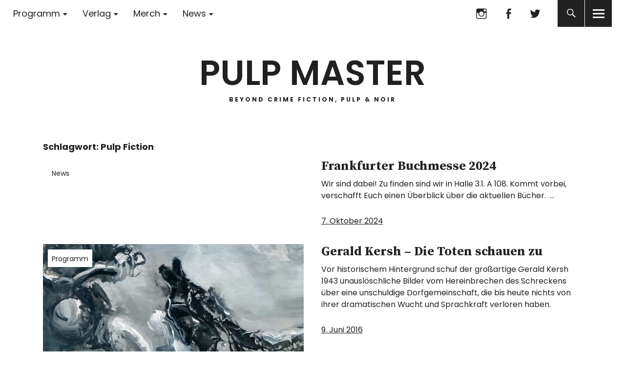

--- FILE ---
content_type: image/svg+xml
request_url: https://www.pulpmaster.de/wp/wp-content/uploads/2024/10/84762_FBM-2024-2-zeilig-2024-DE-RGB-RED-RED-SVG.svg
body_size: 9211
content:
<?xml version="1.0" encoding="UTF-8"?><svg id="Ebene_2" xmlns="http://www.w3.org/2000/svg" viewBox="0 0 382.88 141.24"><defs><style>.cls-1{fill:red;}</style></defs><g id="Ebene_2-2"><path class="cls-1" d="m111.27,4.53v8.01h11.65v4.5h-11.65v11.6h-4.7V.04h16.75v4.49h-12.05Z"/><path class="cls-1" d="m139.79,18.22h-5.56v10.42h-4.7V.04h11.44c5.11,0,9.19,4.09,9.19,9.19,0,3.68-2.33,6.95-5.68,8.3l6.5,11.11h-5.15l-6.05-10.42Zm-5.56-4.21h6.74c2.49,0,4.49-2.12,4.49-4.78s-2-4.78-4.49-4.78h-6.74v9.56Z"/><path class="cls-1" d="m172.8,22.88h-12.18l-2,5.76h-5.11L163.89.04h5.64l10.34,28.6h-5.07l-2-5.76Zm-1.55-4.41l-4.54-12.91-4.54,12.91h9.07Z"/><path class="cls-1" d="m206.14.04v28.6h-3.68l-13.49-19.41v19.41h-4.7V.04h3.68l13.48,19.41V.04h4.7Z"/><path class="cls-1" d="m229.55,28.64l-11.28-13.61v13.61h-4.7V.04h4.7v12.83L229.14.04h5.6l-11.56,13.93,11.97,14.67h-5.6Z"/><path class="cls-1" d="m244.21,4.53v8.01h11.65v4.5h-11.65v11.6h-4.7V.04h16.75v4.49h-12.05Z"/><path class="cls-1" d="m262.43,19.16V.04h4.7v18.84c0,3.35,1.92,5.72,6.13,5.72s6.13-2.37,6.13-5.72V.04h4.7v19.12c0,6.17-4.58,10.01-10.83,10.01s-10.83-3.84-10.83-10.01Z"/><path class="cls-1" d="m300.96,18.22h-5.56v10.42h-4.7V.04h11.44c5.11,0,9.19,4.09,9.19,9.19,0,3.68-2.33,6.95-5.68,8.3l6.5,11.11h-5.15l-6.05-10.42Zm-5.56-4.21h6.74c2.49,0,4.5-2.12,4.5-4.78s-2-4.78-4.5-4.78h-6.74v9.56Z"/><path class="cls-1" d="m334.38,4.53h-8.05v24.11h-4.7V4.53h-8.09V.04h20.84v4.49Z"/><path class="cls-1" d="m356.12,24.15v4.5h-17.37V.04h17.16v4.49h-12.46v7.44h11.44v4.45h-11.44v7.72h12.67Z"/><path class="cls-1" d="m371.68,18.22h-5.56v10.42h-4.7V.04h11.44c5.11,0,9.19,4.09,9.19,9.19,0,3.68-2.33,6.95-5.68,8.3l6.5,11.11h-5.15l-6.05-10.42Zm-5.56-4.21h6.74c2.49,0,4.5-2.12,4.5-4.78s-2-4.78-4.5-4.78h-6.74v9.56Z"/><path class="cls-1" d="m127.41,63.86c0,4.74-3.84,8.17-8.58,8.17h-12.26v-28.6h11.36c4.62,0,8.38,3.35,8.38,7.93,0,2.49-1.1,4.54-2.9,5.84,2.41,1.27,4,3.6,4,6.66Zm-16.14-16.02v7.52h6.66c2.08,0,3.68-1.63,3.68-3.76s-1.59-3.76-3.68-3.76h-6.66Zm11.44,15.77c0-2.25-1.68-4-3.88-4h-7.56v8.01h7.56c2.21,0,3.88-1.76,3.88-4Z"/><path class="cls-1" d="m132.19,62.55v-19.12h4.7v18.84c0,3.35,1.92,5.72,6.13,5.72s6.13-2.37,6.13-5.72v-18.84h4.7v19.12c0,6.17-4.58,10.01-10.83,10.01s-10.83-3.84-10.83-10.01Z"/><path class="cls-1" d="m158.17,57.73c0-8.29,6.25-14.83,14.96-14.83,5.23,0,9.89,2.66,12.3,6.82l-4.09,2.37c-1.51-2.82-4.62-4.62-8.21-4.62-6.17,0-10.26,4.37-10.26,10.26s4.09,10.26,10.26,10.26c3.6,0,6.74-1.8,8.21-4.62l4.09,2.33c-2.37,4.17-7.03,6.87-12.3,6.87-8.7,0-14.96-6.54-14.96-14.83Z"/><path class="cls-1" d="m212.51,43.43v28.6h-4.7v-12.38h-12.26v12.38h-4.7v-28.6h4.7v11.73h12.26v-11.73h4.7Z"/><path class="cls-1" d="m246.5,72.03h-4.7v-20.39l-8.7,14.38h-.57l-8.7-14.42v20.43h-4.7v-28.6h5.07l8.62,14.3,8.66-14.3h5.03v28.6Z"/><path class="cls-1" d="m270.53,67.54v4.5h-17.37v-28.6h17.16v4.49h-12.46v7.44h11.44v4.45h-11.44v7.72h12.67Z"/><path class="cls-1" d="m274.49,65.54l4.04-2.37c1.02,2.9,3.23,4.82,7.11,4.82s5.31-1.68,5.31-3.76c0-2.53-2.25-3.39-6.5-4.7-4.45-1.35-8.79-2.98-8.79-8.38s4.37-8.25,9.19-8.25,8.17,2.49,9.97,6.29l-3.96,2.29c-1.02-2.29-2.82-4-6.01-4-2.74,0-4.5,1.39-4.5,3.56s1.59,3.15,5.76,4.45c4.74,1.51,9.52,2.98,9.52,8.66,0,5.23-4.17,8.42-10.13,8.42-5.64,0-9.52-2.78-11.03-7.03Z"/><path class="cls-1" d="m298.96,65.54l4.04-2.37c1.02,2.9,3.23,4.82,7.11,4.82s5.31-1.68,5.31-3.76c0-2.53-2.25-3.39-6.5-4.7-4.45-1.35-8.79-2.98-8.79-8.38s4.37-8.25,9.19-8.25,8.17,2.49,9.97,6.29l-3.96,2.29c-1.02-2.29-2.82-4-6.01-4-2.74,0-4.5,1.39-4.5,3.56s1.59,3.15,5.76,4.45c4.74,1.51,9.52,2.98,9.52,8.66,0,5.23-4.17,8.42-10.13,8.42-5.64,0-9.52-2.78-11.03-7.03Z"/><path class="cls-1" d="m342.43,67.54v4.5h-17.37v-28.6h17.16v4.49h-12.46v7.44h11.44v4.45h-11.44v7.72h12.67Z"/><polygon class="cls-1" points="57.63 72.59 36.16 43.22 0 43.22 22.03 0 58.18 0 79.66 29.36 57.63 72.59"/><path class="cls-1" d="m111.71,98.41v15.05h-2.47v-12.41l-3.03.86-.6-2.11,3.96-1.4h2.15Z"/><path class="cls-1" d="m124.59,108.6c0,3.03-2.19,5.14-5.31,5.14s-5.33-2.11-5.33-5.14c0-1.16.32-2.19.9-3.03l4.77-7.16h2.82l-3.44,5.05h.28c3.12,0,5.31,2.11,5.31,5.14Zm-2.47,0c0-1.72-1.2-2.79-2.84-2.79s-2.86,1.08-2.86,2.79,1.2,2.79,2.86,2.79,2.84-1.1,2.84-2.79Z"/><path class="cls-1" d="m126.55,112.11c0-.9.71-1.61,1.61-1.61s1.61.71,1.61,1.61-.73,1.61-1.61,1.61-1.61-.73-1.61-1.61Z"/><path class="cls-1" d="m134.53,105.81h10.96v2.24h-10.96v-2.24Z"/><path class="cls-1" d="m151.11,111.53l5.25-5.35c1.07-1.08,1.91-2.17,1.91-3.31,0-1.5-1.03-2.32-2.32-2.32s-2.21.67-2.79,1.87l-2.09-1.23c.97-2.06,2.86-3.05,4.86-3.05,2.47,0,4.82,1.66,4.82,4.64,0,1.87-1.12,3.44-2.56,4.9l-3.4,3.4h6.23v2.39h-9.91v-1.93Z"/><path class="cls-1" d="m162.79,105.94c0-4.64,2.13-7.8,5.91-7.8s5.91,3.16,5.91,7.8-2.13,7.8-5.91,7.8-5.91-3.16-5.91-7.8Zm9.35,0c0-3.46-1.2-5.4-3.44-5.4s-3.44,1.93-3.44,5.4,1.23,5.4,3.44,5.4,3.44-1.93,3.44-5.4Z"/><path class="cls-1" d="m176.38,112.11c0-.9.71-1.61,1.61-1.61s1.61.71,1.61,1.61-.73,1.61-1.61,1.61-1.61-.73-1.61-1.61Z"/><path class="cls-1" d="m187.28,105.94c0-4.37,3.46-7.8,7.8-7.8s7.8,3.44,7.8,7.8-3.44,7.8-7.8,7.8-7.8-3.44-7.8-7.8Zm13.14,0c0-3.1-2.32-5.4-5.33-5.4s-5.33,2.3-5.33,5.4,2.32,5.4,5.33,5.4,5.33-2.3,5.33-5.4Z"/><path class="cls-1" d="m213.77,113.46l-5.93-7.16v7.16h-2.47v-15.05h2.47v6.75l5.72-6.75h2.95l-6.08,7.33,6.3,7.72h-2.95Z"/><path class="cls-1" d="m229.12,100.78h-4.24v12.68h-2.47v-12.68h-4.26v-2.37h10.96v2.37Z"/><path class="cls-1" d="m230.13,105.94c0-4.37,3.46-7.8,7.8-7.8s7.8,3.44,7.8,7.8-3.44,7.8-7.8,7.8-7.8-3.44-7.8-7.8Zm13.14,0c0-3.1-2.32-5.4-5.33-5.4s-5.33,2.3-5.33,5.4,2.32,5.4,5.33,5.4,5.33-2.3,5.33-5.4Z"/><path class="cls-1" d="m259.61,109.16c0,2.49-2.02,4.3-4.51,4.3h-6.45v-15.05h5.98c2.43,0,4.41,1.76,4.41,4.17,0,1.31-.58,2.39-1.53,3.07,1.27.67,2.11,1.89,2.11,3.5Zm-8.49-8.43v3.96h3.5c1.1,0,1.94-.86,1.94-1.98s-.84-1.98-1.94-1.98h-3.5Zm6.02,8.3c0-1.18-.88-2.11-2.04-2.11h-3.98v4.21h3.98c1.16,0,2.04-.92,2.04-2.11Z"/><path class="cls-1" d="m272.14,111.1v2.37h-9.14v-15.05h9.03v2.37h-6.56v3.91h6.02v2.34h-6.02v4.06h6.67Z"/><path class="cls-1" d="m281.02,107.98h-2.92v5.48h-2.47v-15.05h6.02c2.69,0,4.84,2.15,4.84,4.84,0,1.93-1.23,3.65-2.99,4.36l3.42,5.85h-2.71l-3.18-5.48Zm-2.92-2.21h3.55c1.31,0,2.37-1.12,2.37-2.51s-1.05-2.52-2.37-2.52h-3.55v5.03Z"/><path class="cls-1" d="m293.77,111.53l5.25-5.35c1.08-1.08,1.91-2.17,1.91-3.31,0-1.5-1.03-2.32-2.32-2.32s-2.21.67-2.79,1.87l-2.09-1.23c.97-2.06,2.86-3.05,4.86-3.05,2.47,0,4.82,1.66,4.82,4.64,0,1.87-1.12,3.44-2.56,4.9l-3.4,3.4h6.24v2.39h-9.91v-1.93Z"/><path class="cls-1" d="m305.89,105.94c0-4.64,2.13-7.8,5.91-7.8s5.91,3.16,5.91,7.8-2.13,7.8-5.91,7.8-5.91-3.16-5.91-7.8Zm9.35,0c0-3.46-1.2-5.4-3.44-5.4s-3.44,1.93-3.44,5.4,1.23,5.4,3.44,5.4,3.44-1.93,3.44-5.4Z"/><path class="cls-1" d="m319.91,111.53l5.25-5.35c1.08-1.08,1.91-2.17,1.91-3.31,0-1.5-1.03-2.32-2.32-2.32s-2.21.67-2.79,1.87l-2.09-1.23c.97-2.06,2.86-3.05,4.86-3.05,2.47,0,4.82,1.66,4.82,4.64,0,1.87-1.12,3.44-2.56,4.9l-3.4,3.4h6.24v2.39h-9.91v-1.93Z"/><path class="cls-1" d="m343.39,110.75h-1.72v2.71h-2.49v-2.71h-7.4v-2.3l5.18-10.04h2.69l-5.18,10.04h4.71v-3.91h2.49v3.91h1.72v2.3Z"/><path class="cls-1" d="m115.97,138.6v2.37h-9.14v-15.05h9.03v2.37h-6.56v3.91h6.02v2.34h-6.02v4.06h6.66Z"/><path class="cls-1" d="m130.74,125.91v15.05h-2.47v-6.51h-6.45v6.51h-2.47v-15.05h2.47v6.17h6.45v-6.17h2.47Z"/><path class="cls-1" d="m139.77,135.48h-2.92v5.48h-2.47v-15.05h6.02c2.69,0,4.84,2.15,4.84,4.84,0,1.93-1.23,3.65-2.99,4.36l3.42,5.85h-2.71l-3.18-5.48Zm-2.92-2.21h3.55c1.31,0,2.36-1.12,2.36-2.51s-1.05-2.52-2.36-2.52h-3.55v5.03Z"/><path class="cls-1" d="m157.72,138.6v2.37h-9.14v-15.05h9.03v2.37h-6.56v3.91h6.02v2.34h-6.02v4.06h6.66Z"/><path class="cls-1" d="m172.6,125.91v15.05h-1.94l-7.09-10.21v10.21h-2.47v-15.05h1.94l7.09,10.21v-10.21h2.47Z"/><path class="cls-1" d="m190.81,134.21c0,4.11-2.97,7.03-7.37,7.03-4.69,0-8.02-3.48-8.02-7.8s3.38-7.8,7.89-7.8c2.86,0,5.29,1.44,6.56,3.57l-2.13,1.23c-.77-1.4-2.45-2.39-4.43-2.39-3.18,0-5.42,2.34-5.42,5.42s2.19,5.37,5.57,5.37c2.73,0,4.41-1.42,4.86-3.44h-5.03v-2.21h7.52v1.03Z"/><path class="cls-1" d="m202.14,137.93h-6.41l-1.05,3.03h-2.69l5.46-15.05h2.97l5.44,15.05h-2.67l-1.05-3.03Zm-.82-2.32l-2.39-6.79-2.39,6.79h4.77Z"/><path class="cls-1" d="m206.95,137.54l2.13-1.25c.54,1.53,1.7,2.54,3.74,2.54s2.79-.88,2.79-1.98c0-1.33-1.18-1.78-3.42-2.47-2.34-.71-4.62-1.57-4.62-4.41s2.3-4.34,4.84-4.34,4.3,1.31,5.25,3.31l-2.08,1.2c-.54-1.2-1.48-2.11-3.16-2.11-1.44,0-2.36.73-2.36,1.87s.84,1.66,3.03,2.34c2.49.79,5.01,1.57,5.01,4.56,0,2.75-2.19,4.43-5.33,4.43-2.97,0-5.01-1.46-5.8-3.7Z"/><path class="cls-1" d="m230.44,128.28h-4.24v12.68h-2.47v-12.68h-4.26v-2.37h10.96v2.37Z"/><path class="cls-1" d="m241.19,125.91v15.05h-2.47v-15.05h2.47Z"/><path class="cls-1" d="m254.26,128.28h-4.24v12.68h-2.47v-12.68h-4.26v-2.37h10.96v2.37Z"/><path class="cls-1" d="m263.69,137.93h-6.41l-1.05,3.03h-2.69l5.46-15.05h2.97l5.44,15.05h-2.67l-1.05-3.03Zm-.82-2.32l-2.39-6.79-2.39,6.79h4.77Z"/><path class="cls-1" d="m278.04,138.6v2.37h-8.6v-15.05h2.47v12.68h6.13Z"/><path class="cls-1" d="m282.64,125.91v15.05h-2.47v-15.05h2.47Z"/><path class="cls-1" d="m295.37,138.6v2.37h-9.14v-15.05h9.03v2.37h-6.56v3.91h6.02v2.34h-6.02v4.06h6.67Z"/><path class="cls-1" d="m309.8,125.91v15.05h-1.93l-7.09-10.21v10.21h-2.47v-15.05h1.94l7.09,10.21v-10.21h2.47Z"/></g></svg>